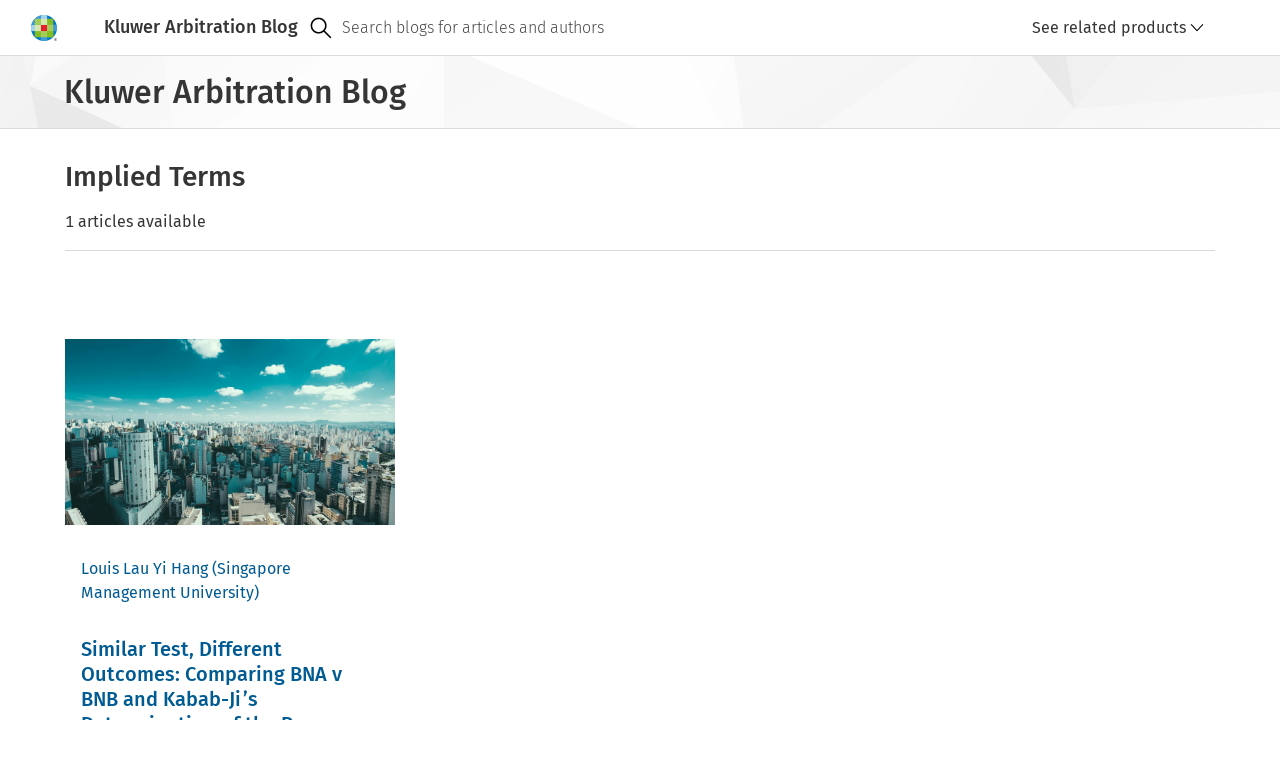

--- FILE ---
content_type: text/html; charset=UTF-8
request_url: https://legalblogs.wolterskluwer.com/arbitration-blog/category/implied-terms/
body_size: 6044
content:
<!DOCTYPE html>
<html lang="en" dir="ltr" prefix="og: https://ogp.me/ns#">
  <head>
    <meta charset="utf-8" />
<link rel="canonical" href="https://legalblogs.wolterskluwer.com/arbitration-blog/category/implied-terms/" />
<meta property="og:site_name" content="Kluwer Arbitration Blog" />
<meta property="og:type" content="Categories" />
<meta property="og:url" content="https://legalblogs.wolterskluwer.com/arbitration-blog/category/implied-terms/" />
<meta property="og:title" content="Implied Terms" />
<meta property="og:image:type" content="image/webp" />
<meta property="og:image:width" content="800" />
<meta property="og:image:height" content="600" />
<meta name="Generator" content="Drupal 11 (https://www.drupal.org)" />
<meta name="MobileOptimized" content="width" />
<meta name="HandheldFriendly" content="true" />
<meta name="viewport" content="width=device-width, initial-scale=1.0" />
<link rel="icon" href="/arbitration-blog/themes/custom/kli_blogs_theme/favicon.ico" type="image/vnd.microsoft.icon" />

    <title>Implied Terms | Categories | Kluwer Arbitration Blog</title>
    <link rel="stylesheet" media="all" href="/arbitration-blog/uploads/sites/48/css/css_y_k4gbEHUI-uQI8O2Bp27zbG1WaXl1aSCMaY6P3cKxE.css?delta=0&amp;language=en&amp;theme=kli_blogs_theme&amp;include=eJw1yVkKwCAMRdENiS5JHB5WjI2Y2GH3hdL-XDjcxBMuzzUC2bCUE_dBUBhcSnVv__toGlUfiYt43dDhCnEMZOQWRXcxCMxRcYp7azvnRXgA7MMnqg" />
<link rel="stylesheet" media="all" href="https://cdn.wolterskluwer.io/wk/components-v3-react16/0.0.129/theme-PDS-v3.bundle.css" />
<link rel="stylesheet" media="all" href="https://cdn.wolterskluwer.io/wk/components-v3-react16/0.0.129/all.bundle.css" />
<link rel="stylesheet" media="all" href="https://cdn.wolterskluwer.io/wk/components-react16/2.20.0/forms.css" />
<link rel="stylesheet" media="all" href="https://cdn.wolterskluwer.io/wk/components-react16/2.20.0/wk-footer.css" />
<link rel="stylesheet" media="all" href="https://cdn.wolterskluwer.io/wk/components-react16/2.20.0/breadcrumb.css" />
<link rel="stylesheet" media="all" href="https://cdn.wolterskluwer.io/wk/components-react16/2.20.0/banner.css" />
<link rel="stylesheet" media="all" href="https://cdn.wolterskluwer.io/wk/components-react16/2.20.0/search-suggestions.css" />
<link rel="stylesheet" media="all" href="https://cdn.wolterskluwer.io/wk/components-react16/2.20.0/search-suggestion.css" />
<link rel="stylesheet" media="all" href="https://cdn.wolterskluwer.io/wk/components-react16/2.20.0/search-suggestion-category.css" />
<link rel="stylesheet" media="all" href="https://cdn.wolterskluwer.io/wk/components-react16/2.20.0/action-bar.css" />
<link rel="stylesheet" media="all" href="https://cdn.wolterskluwer.io/wk/components-react16/2.20.0/wk-switch.css" />
<link rel="stylesheet" media="all" href="https://cdn.wolterskluwer.io/wk/components-react16/2.20.0/splitpane.css" />
<link rel="stylesheet" media="all" href="https://cdn.wolterskluwer.io/wk/components-react16/2.20.0/card.css" />
<link rel="stylesheet" media="all" href="https://cdn.wolterskluwer.io/wk/components-react16/2.20.0/tag.css" />
<link rel="stylesheet" media="all" href="/arbitration-blog/uploads/sites/48/css/css_Oeyaw-tU6oBzoqBrLlXrbHn0KLCARb0Ig4s2ruWTGhA.css?delta=15&amp;language=en&amp;theme=kli_blogs_theme&amp;include=eJw1yVkKwCAMRdENiS5JHB5WjI2Y2GH3hdL-XDjcxBMuzzUC2bCUE_dBUBhcSnVv__toGlUfiYt43dDhCnEMZOQWRXcxCMxRcYp7azvnRXgA7MMnqg" />
<link rel="stylesheet" media="print" href="/arbitration-blog/uploads/sites/48/css/css_w3dp1MI0h1lu_ThcoxXAfjQQf3XuaoNgQr9EUMfodHE.css?delta=16&amp;language=en&amp;theme=kli_blogs_theme&amp;include=eJw1yVkKwCAMRdENiS5JHB5WjI2Y2GH3hdL-XDjcxBMuzzUC2bCUE_dBUBhcSnVv__toGlUfiYt43dDhCnEMZOQWRXcxCMxRcYp7azvnRXgA7MMnqg" />
<link rel="stylesheet" media="all" href="/arbitration-blog/uploads/sites/48/css/css__7krgfX34p8KA_eufU25WRHHw_pcMF5WdQk_VSgf7a0.css?delta=17&amp;language=en&amp;theme=kli_blogs_theme&amp;include=eJw1yVkKwCAMRdENiS5JHB5WjI2Y2GH3hdL-XDjcxBMuzzUC2bCUE_dBUBhcSnVv__toGlUfiYt43dDhCnEMZOQWRXcxCMxRcYp7azvnRXgA7MMnqg" />

    <script type="application/json" data-drupal-selector="drupal-settings-json">{"path":{"baseUrl":"\/arbitration-blog\/","pathPrefix":"","currentPath":"taxonomy\/term\/3621","currentPathIsAdmin":false,"isFront":false,"currentLanguage":"en"},"pluralDelimiter":"\u0003","suppressDeprecationErrors":true,"gtag":{"tagId":"","consentMode":false,"otherIds":[],"events":[],"additionalConfigInfo":[]},"ajaxPageState":{"libraries":"eJxlyEEOwjAMBdELRfGRIqf9ckMdXNVOW24PghWwGekNrtB2X2nex8aa8WESM1GUYCF55deZb3x9z55WbaWqiZdY0EGiVln_toP3aSk8wibrmyKQ_OGBTpUd6Wg4nd7N3eaheAKQG0AB","theme":"kli_blogs_theme","theme_token":null},"ajaxTrustedUrl":[],"gtm":{"tagId":null,"settings":{"data_layer":"dataLayer","include_classes":false,"allowlist_classes":"","blocklist_classes":"","include_environment":false,"environment_id":"","environment_token":""},"tagIds":["GTM-N262K372"]},"data":{"extlink":{"extTarget":true,"extTargetAppendNewWindowLabel":"(opens in a new window)","extTargetNoOverride":false,"extNofollow":false,"extTitleNoOverride":false,"extNoreferrer":true,"extFollowNoOverride":false,"extClass":"0","extLabel":"(link is external)","extImgClass":false,"extSubdomains":false,"extExclude":"","extInclude":"","extCssExclude":"","extCssInclude":"","extCssExplicit":"","extAlert":false,"extAlertText":"This link will take you to an external web site. We are not responsible for their content.","extHideIcons":false,"mailtoClass":"0","telClass":"0","mailtoLabel":"(link sends email)","telLabel":"(link is a phone number)","extUseFontAwesome":false,"extIconPlacement":"append","extPreventOrphan":false,"extFaLinkClasses":"fa fa-external-link","extFaMailtoClasses":"fa fa-envelope-o","extAdditionalLinkClasses":"","extAdditionalMailtoClasses":"","extAdditionalTelClasses":"","extFaTelClasses":"fa fa-phone","whitelistedDomains":[],"extExcludeNoreferrer":""}},"csp":{"nonce":"KSxT14SkdlogZQtO_QNaDQ"},"user":{"uid":0,"permissionsHash":"f20cff6a32a540d349c67d8c94de945a27c9a29528d4bcc08bf97120c5a2e761"}}</script>
<script src="/arbitration-blog/uploads/sites/48/js/js_7ynBNMtCg9dUvYTmn-4mXy1Gy_t92XXpKs2X9jvaN_g.js?scope=header&amp;delta=0&amp;language=en&amp;theme=kli_blogs_theme&amp;include=eJxlyNEKgCAMQNEfEv2kMWtMczbRCX5-QU_Vy4VzaZnks4S9z4bi6aFjVRYCQw5852uPB673rK5IhijKAyxRpcCiEeW3B2HfEuA03bQ2IaMLhsoz-w"></script>
<script src="/arbitration-blog/modules/contrib/google_tag/js/gtag.js?t8wwy7"></script>
<script src="/arbitration-blog/modules/contrib/google_tag/js/gtm.js?t8wwy7"></script>

  </head>
  <body cg3-theme="PDS-v3">
    <noscript><iframe src="https://www.googletagmanager.com/ns.html?id=GTM-N262K372"
                  height="0" width="0" style="display:none;visibility:hidden"></iframe></noscript>

      <div class="dialog-off-canvas-main-canvas" data-off-canvas-main-canvas>
    
<header data-e2e="cg-banner" class="cg-banner">
	<div class="cg-banner-container ">
    <div class="cg-banner-content">
      <div class="cg-banner-left-content">
        <div class="cg-banner-brand-suite">
          <a href="https://legalblogs.wolterskluwer.com/arbitration-blog/">
            <picture class="cg-banner-brand-logo hide-on-mobile">
              <img src="https://cdn.wolterskluwer.io/wk/jumpstart-v3-assets/0.x.x/logo/wheel-medium.svg"
                   width="26" height="26" alt="Wolters Kluwer Logo">
            </picture>
            <picture class="cg-banner-brand-logo cg3-section-for-mobile-only">
              <img src="https://cdn.wolterskluwer.io/wk/jumpstart-v3-assets/0.x.x/logo/wheel-small.svg"
                   width="24" height="24" alt="Wolters Kluwer Logo">
            </picture>
          </a>
          <span data-e2e="cg-banner-brand-inline" aria-hidden="true" class="cg-banner-brand-inline">
            <span class="cg-banner-brand-parent">Kluwer Arbitration Blog</span>
          </span>
        </div>
      </div>
              <div data-e2e="cg-banner-search-container" class="cg-banner-search-container ">
  <div class="cg-banner-search-placeholder">
    <div class="cg-banner-search">
      <div data-e2e="cg-banner-search-mobile" class="cg-banner-search-mobile">
        <div slot="bannerSearchMobile">
          <div data-e2e="cg-button-field-icon"
               class="cg-button-field cg-button-field-icon cg-button-field-icon-large ">
            <button type="button" id="searchMobile" onclick="openSearchSuggestion()">
							<span class="cg-icon">
									<img
                    src="https://cdn.wolterskluwer.io/wk/jumpstart-v3-assets/0.x.x/icons/functional/open/application/search.svg"
                    alt="search" width="24" height="24" focusable="false">
							</span>
            </button>
          </div>
          <div data-e2e="cg-sr-only" class="cg-sr-only">Open search</div>
          <div data-e2e="cg-search-suggestions-dropdown" class="cg-search-suggestions-dropdown">
            <div data-e2e="cg-fullscreen" class="cg-fullscreen cg-fullscreen-mobile-open ">
              <div data-e2e="cg-menu-wrapper" class="cg-search-suggestions-dropdown-menu-wrapper">
                <div data-e2e="cg-search-suggestions-dropdown-menu-area"
                     class="cg-search-suggestions-dropdown-menu-area">
                  <div data-e2e="cg-field" data-field-inlay-items="2"
                       class="cg-field-extra-large cg-field cg-search-field_cg_unique">
                    <div data-e2e="cg-field-body" class="cg-field-body  cg-search-field">
                      <div data-e2e="cg-input-field-container" class="cg-input-field-container ">
                        <input type="search" id="custom-search-form-input-mobile" aria-labelledby="sr-label-id-001"
                               placeholder="Search blogs for articles and authors" slot="searchSuggestionsInput" value=""
                               aria-autocomplete="list" aria-controls="suggestion-category-1" aria-expanded="true"
                               autocomplete="off" role="combobox">
                        <div data-e2e="cg-field-inlay" class="cg-field-inlay">
                          <div data-e2e="cg-button-field-icon" class="cg-button-field cg-button-field-icon ">
                            <button type="button" data-e2e="cg-search-button" class="cg-field-button" id="search-button-mobile">
															<span class="cg-icon">
																	<img
                                    src="https://cdn.wolterskluwer.io/wk/jumpstart-v3-assets/0.x.x/icons/functional/open/application/search.svg"
                                    alt="search" width="24" height="24" focusable="false">
															</span>
                            </button>
                          </div>
                          <div class="cg-close-button-divider"></div>
                          <div data-e2e="cg-button-field-icon" class="cg-button-field cg-button-field-icon ">
                            <button type="button" data-e2e="cg-close-button" class="cg-field-button cg-close"
                                    onclick="closeSearchSuggestion()">
															<span class="cg-icon">
																	<img
                                    src="https://cdn.wolterskluwer.io/wk/jumpstart-v3-assets/0.x.x/icons/functional/open/application/close.svg"
                                    alt="close" width="16" height="16" focusable="false">
															</span>
                            </button>
                          </div>
                        </div>
                      </div>
                    </div>
                  </div>
                  <div data-e2e="cg-search-suggestions-dropdown-menu" class="cg-search-suggestions-dropdown-menu">
                    <section aria-labelledby="suggestion-category-1-title" data-e2e="cg-search-suggestion-category"
                             class="cg-search-suggestion-category ">
                      <div id="suggestion-category-1-title" class="cg-search-suggestion-category-title">
                        <span slot="categoryTitle">Search suggestion</span>
                      </div>
                    </section>
                  </div>
                </div>
              </div>
            </div>
          </div>
        </div>
      </div>
      <form action="https://legalblogs.wolterskluwer.com/arbitration-blog/search/" method="get" role="search" data-e2e="cg-banner-search">
      <div data-e2e="cg-banner-search-default" class="cg-banner-search-default">
        <div data-e2e="cg-field" data-field-inlay-items="1" class="cg-field-secondary cg-field">
          <div data-e2e="cg-field-body" class="cg-field-body cg-search-field">
            <div data-e2e="cg-input-field-container" class="cg-input-field-container">
              <div class="cg-field-inlay-left">
                <div class="cg-button-field cg-button-field-icon cg-button-field-icon-large">
                  <button type="submit" class="cg-field-button">
                <span class="cg-icon">
                  <img
                    src="https://cdn.wolterskluwer.io/wk/jumpstart-v3-assets/0.x.x/icons/functional/open/application/search.svg"
                    alt="search" width="24" height="24" focusable="false">
                </span>
                  </button>
                </div>
              </div>
              <input type="search" id="custom-search-form-input" name="query"
                     placeholder="Search blogs for articles and authors" value="" autocomplete="off">
            </div>
          </div>
        </div>
      </div>
      </form>
      <div data-e2e="cg-suggestion-box-desktop" class="cg-suggestion-box-desktop hide-on-mobile-and-tablet">
        <div>
          <div data-e2e="cg-sr-only" class="cg-sr-only">Open suggestion box</div>
          <div data-e2e="cg-search-suggestions-dropdown" class="cg-search-suggestions-dropdown">
            <div data-e2e="cg-fullscreen" class="cg-fullscreen cg-fullscreen-mobile-open ">
              <!-- Add "cg-is-open" class to class="cg-search-suggestions-dropdown-menu-wrapper" to open suggestion box -->
              <div data-e2e="cg-menu-wrapper" class="cg-search-suggestions-dropdown-menu-wrapper" id="suggestions-dropdown-desktop">
                <div data-e2e="cg-search-suggestions-dropdown-menu-area"
                     class="cg-search-suggestions-dropdown-menu-area">
                  <div data-e2e="cg-search-suggestions-dropdown-menu" class="cg-search-suggestions-dropdown-menu">
                    <section aria-labelledby="suggestion-category-1-title" data-e2e="cg-search-suggestion-category"
                             class="cg-search-suggestion-category ">
                      <div id="suggestion-category-1-title" class="cg-search-suggestion-category-title">
                        <span slot="categoryTitle">Search suggestion</span>
                      </div>
                    </section>
                  </div>
                </div>
              </div>
            </div>
          </div>
        </div>
      </div>
    </div>
  </div>
</div>
          </div>

    <div data-e2e="cg-banner-right-content" class="cg-banner-right-content">
      <div class="cg-button-field cg-button-field-icon cg-button-field-icon-large cg-more-info-button-mobile">
        <button class="cg-field-button" onclick="openFullscreen()">
			<span class="cg-icon">
					<img src="https://cdn.wolterskluwer.io/wk/jumpstart-v3-assets/0.x.x/icons/functional/filled/application/more.svg"
               width="24" height="24" alt="dots-menu" focusable="false">
			</span>
        </button>
      </div>
      <div class="cg-banner-action-bar-item">
        <div class="cg-dropdown-close-area">
          <div data-e2e="cg-button-field-icon-close" class="cg-button-field cg-button-field-icon cg-button-field-close">
            <button type="button" onclick="closeFullscreen()">
					<span class="cg-icon">
							<img src="https://cdn.wolterskluwer.io/wk/jumpstart-v3-assets/0.x.x/icons/functional/open/application/close.svg"
                   width="16" height="16" alt="close button">
					</span>
            </button>
          </div>
        </div>
        
        <div class="cg-custom-button cg-toggle-button">
	<a id="cg3-dropdown-selector" aria-haspopup="true" aria-expanded="false" onclick="toggleDropdown()">
		<div class="cg-log-in-btn">
			<span class="cg-icon cg-log-in-icon-button">
					<img src="https://cdn.wolterskluwer.io/wk/jumpstart-v3-assets/0.x.x/icons/functional/open/application/login.svg"
						alt="log in button" width="16" height="16">
			</span>
			<span>See related products</span>
		</div>
		<span class="cg-icon">
				<img src="https://cdn.wolterskluwer.io/wk/jumpstart-v3-assets/0.x.x/icons/functional/open/arrow/chevron-down.svg"
					alt="arrow down" width="16" height="16">
		</span>
	</a>
	<div class="cg3-dropdown hidden">
		<div flow-id="dropdown-area" class="cg3-dropdown-area">
			<div class="cg3-dropdown-content-area">
				<ul flow-id="dropdown-list" class="cg3-dropdown-list " aria-labelledby="b">
											<li flow-id="dropdown-list-item" class="cg3-dropdown-list-item">
              <a href="https://www.wolterskluwer.com/en/solutions/kluwerlawinternational/authors" class="no-decoration">
                <div flow-id="dropdown-item-field" class="cg3-dropdown-item-field">
                  <button type="button" class="dropdown-button">Authors</button>
                </div>
              </a>
						</li>
											<li flow-id="dropdown-list-item" class="cg3-dropdown-list-item">
              <a href="https://law-store.wolterskluwer.com/s/category/international/0ZG4R000000GmurWAC" class="no-decoration">
                <div flow-id="dropdown-item-field" class="cg3-dropdown-item-field">
                  <button type="button" class="dropdown-button">Estore</button>
                </div>
              </a>
						</li>
											<li flow-id="dropdown-list-item" class="cg3-dropdown-list-item">
              <a href="http://www.kluwerarbitration.com/" class="no-decoration">
                <div flow-id="dropdown-item-field" class="cg3-dropdown-item-field">
                  <button type="button" class="dropdown-button">Kluwer Arbitration</button>
                </div>
              </a>
						</li>
											<li flow-id="dropdown-list-item" class="cg3-dropdown-list-item">
              <a href="http://www.kluwerlaw.com/" class="no-decoration">
                <div flow-id="dropdown-item-field" class="cg3-dropdown-item-field">
                  <button type="button" class="dropdown-button">Kluwer Law International</button>
                </div>
              </a>
						</li>
									</ul>
			</div>
		</div>
	</div>
</div>

      </div>
    </div>
  </div>
</header>
  <div class="breadcrumb-story1 cg-breadcrumb-master-container-img">
  <div class="cg3-typography">
    <div class="cg3-breadcrumb-title">Kluwer Arbitration Blog</div>
  </div>
</div>


<main>
      <div class="cg3-page-container-large cg3-typography">
  <div data-drupal-messages-fallback class="hidden"></div><h1 class="cg3-page-title search-results-heading">Implied Terms</h1>

<p>1 articles available</p>
<div class="cg3-search-suggestions-separator"></div>
  <div class="cg-card-container-cstm no-skeleton">
      <div class="cg-card-cstm-medium">
      <div data-e2e="cg-card" class="cg-card cg-card-has-not-favorite no-border">
  <div data-e2e="cg-card-content" class="cg-card-content">
    <div data-e2e="cg-card-header-image" class="cg-card-header-image">
      <a href="https://legalblogs.wolterskluwer.com/arbitration-blog/similar-test-different-outcomes-comparing-bna-v-bnb-and-kabab-jis-determination-of-the-proper-law-of-an-arbitration-agreement/">
        <img src="https://legalblogs.wolterskluwer.com/arbitration-blog/themes/custom/kli_blogs_theme/images/search-result-placeholder-16-9.jpg" alt="search-result-placeholder-16-9.jpg" width="1872" height="1053">
      </a>
    </div>
    <div data-e2e="cg-card-tile" class="cg-card-tile">
      <div data-e2e="cg-authors" class="cg3-authors-cstm">
                                            <a href="https://legalblogs.wolterskluwer.com/arbitration-blog/author/louis-lau-yi-hang/">Louis Lau Yi Hang</a>                <a href="" target="_blank">(Singapore Management University)</a>                      </div>
      <div data-e2e="cg-card-tile-title" class="cg-card-tile-title">
        <a href="https://legalblogs.wolterskluwer.com/arbitration-blog/similar-test-different-outcomes-comparing-bna-v-bnb-and-kabab-jis-determination-of-the-proper-law-of-an-arbitration-agreement/">
          <div class="cg3-section-title cg3-card-title-cstm">Similar Test, Different Outcomes: Comparing BNA v BNB and Kabab-Ji’s Determination of the Proper Law of an Arbitration Agreement</div>
        </a>
      </div>
      <div class="cg3-article-date-cstm">April 24, 2020</div>
    </div>
    <div data-e2e="cg-card-body" class="cg-card-body hide-on-mobile"><p>The significance of an arbitration agreement’s proper law cannot be understated, given its importance vis-à-vis the arbitration agreement’s validity and consequent implications on the tribunal’s…</p>
    </div>
    <footer data-e2e="cg-card-footer" role="toolbar" class="cg-card-footer">
      <nav data-e2e="cg-button-group" class="cg-button-group ">
        <ul class="cg-button-group-items cg-is-left-aligned">
          <li class="cg-button-group-item">
            <div class="cg-more-info-btn-cstm">
              <span class="cg3-icon hide-on-mobile">
                <a href="https://legalblogs.wolterskluwer.com/arbitration-blog/similar-test-different-outcomes-comparing-bna-v-bnb-and-kabab-jis-determination-of-the-proper-law-of-an-arbitration-agreement/">Read more
                  <svg xmlns="http://www.w3.org/2000/svg" xmlns:xlink="http://www.w3.org/1999/xlink" version="1.1" id="Layer_1" x="0px" y="0px" viewBox="0 0 24 24" xml:space="preserve">
                    <path d="M0.8,11.2h19.4l-6.9-6.9l1.1-1.1l8.8,8.8l-8.8,8.8l-1.1-1.1l6.9-6.9H0.8V11.2z"></path>
                  </svg>
                </a>
              </span>
            </div>
          </li>
        </ul>
      </nav>
    </footer>
  </div>
</div>

    </div>
  </div>

<div class="cg-card-container-cstm container-skeleton" style="display: none">
      <div class="cg-card-cstm-medium">
      <div data-e2e="cg-card" class="cg-card cg-card-has-not-favorite no-border">
        <div data-e2e="cg-card-content" class="cg-card-content">
          <div class="skeleton skeleton-img"></div>
          <div class="skeleton skeleton-line"></div>
          <div class="skeleton skeleton-line"></div>
          <div class="skeleton skeleton-line"></div>
          <div class="skeleton skeleton-line"></div>
          <div class="skeleton skeleton-line"></div>
          <div class="skeleton skeleton-line"></div>
          <div class="skeleton skeleton-line"></div>
          <div class="skeleton skeleton-line"></div>
          <div class="skeleton skeleton-line"></div>
          <div class="skeleton skeleton-line"></div>
          <div class="skeleton skeleton-line"></div>
          <div class="skeleton skeleton-line"></div>
        </div>
      </div>
    </div>
      <div class="cg-card-cstm-medium">
      <div data-e2e="cg-card" class="cg-card cg-card-has-not-favorite no-border">
        <div data-e2e="cg-card-content" class="cg-card-content">
          <div class="skeleton skeleton-img"></div>
          <div class="skeleton skeleton-line"></div>
          <div class="skeleton skeleton-line"></div>
          <div class="skeleton skeleton-line"></div>
          <div class="skeleton skeleton-line"></div>
          <div class="skeleton skeleton-line"></div>
          <div class="skeleton skeleton-line"></div>
          <div class="skeleton skeleton-line"></div>
          <div class="skeleton skeleton-line"></div>
          <div class="skeleton skeleton-line"></div>
          <div class="skeleton skeleton-line"></div>
          <div class="skeleton skeleton-line"></div>
          <div class="skeleton skeleton-line"></div>
        </div>
      </div>
    </div>
      <div class="cg-card-cstm-medium">
      <div data-e2e="cg-card" class="cg-card cg-card-has-not-favorite no-border">
        <div data-e2e="cg-card-content" class="cg-card-content">
          <div class="skeleton skeleton-img"></div>
          <div class="skeleton skeleton-line"></div>
          <div class="skeleton skeleton-line"></div>
          <div class="skeleton skeleton-line"></div>
          <div class="skeleton skeleton-line"></div>
          <div class="skeleton skeleton-line"></div>
          <div class="skeleton skeleton-line"></div>
          <div class="skeleton skeleton-line"></div>
          <div class="skeleton skeleton-line"></div>
          <div class="skeleton skeleton-line"></div>
          <div class="skeleton skeleton-line"></div>
          <div class="skeleton skeleton-line"></div>
          <div class="skeleton skeleton-line"></div>
        </div>
      </div>
    </div>
      <div class="cg-card-cstm-medium">
      <div data-e2e="cg-card" class="cg-card cg-card-has-not-favorite no-border">
        <div data-e2e="cg-card-content" class="cg-card-content">
          <div class="skeleton skeleton-img"></div>
          <div class="skeleton skeleton-line"></div>
          <div class="skeleton skeleton-line"></div>
          <div class="skeleton skeleton-line"></div>
          <div class="skeleton skeleton-line"></div>
          <div class="skeleton skeleton-line"></div>
          <div class="skeleton skeleton-line"></div>
          <div class="skeleton skeleton-line"></div>
          <div class="skeleton skeleton-line"></div>
          <div class="skeleton skeleton-line"></div>
          <div class="skeleton skeleton-line"></div>
          <div class="skeleton skeleton-line"></div>
          <div class="skeleton skeleton-line"></div>
        </div>
      </div>
    </div>
      <div class="cg-card-cstm-medium">
      <div data-e2e="cg-card" class="cg-card cg-card-has-not-favorite no-border">
        <div data-e2e="cg-card-content" class="cg-card-content">
          <div class="skeleton skeleton-img"></div>
          <div class="skeleton skeleton-line"></div>
          <div class="skeleton skeleton-line"></div>
          <div class="skeleton skeleton-line"></div>
          <div class="skeleton skeleton-line"></div>
          <div class="skeleton skeleton-line"></div>
          <div class="skeleton skeleton-line"></div>
          <div class="skeleton skeleton-line"></div>
          <div class="skeleton skeleton-line"></div>
          <div class="skeleton skeleton-line"></div>
          <div class="skeleton skeleton-line"></div>
          <div class="skeleton skeleton-line"></div>
          <div class="skeleton skeleton-line"></div>
        </div>
      </div>
    </div>
      <div class="cg-card-cstm-medium">
      <div data-e2e="cg-card" class="cg-card cg-card-has-not-favorite no-border">
        <div data-e2e="cg-card-content" class="cg-card-content">
          <div class="skeleton skeleton-img"></div>
          <div class="skeleton skeleton-line"></div>
          <div class="skeleton skeleton-line"></div>
          <div class="skeleton skeleton-line"></div>
          <div class="skeleton skeleton-line"></div>
          <div class="skeleton skeleton-line"></div>
          <div class="skeleton skeleton-line"></div>
          <div class="skeleton skeleton-line"></div>
          <div class="skeleton skeleton-line"></div>
          <div class="skeleton skeleton-line"></div>
          <div class="skeleton skeleton-line"></div>
          <div class="skeleton skeleton-line"></div>
          <div class="skeleton skeleton-line"></div>
        </div>
      </div>
    </div>
      <div class="cg-card-cstm-medium">
      <div data-e2e="cg-card" class="cg-card cg-card-has-not-favorite no-border">
        <div data-e2e="cg-card-content" class="cg-card-content">
          <div class="skeleton skeleton-img"></div>
          <div class="skeleton skeleton-line"></div>
          <div class="skeleton skeleton-line"></div>
          <div class="skeleton skeleton-line"></div>
          <div class="skeleton skeleton-line"></div>
          <div class="skeleton skeleton-line"></div>
          <div class="skeleton skeleton-line"></div>
          <div class="skeleton skeleton-line"></div>
          <div class="skeleton skeleton-line"></div>
          <div class="skeleton skeleton-line"></div>
          <div class="skeleton skeleton-line"></div>
          <div class="skeleton skeleton-line"></div>
          <div class="skeleton skeleton-line"></div>
        </div>
      </div>
    </div>
      <div class="cg-card-cstm-medium">
      <div data-e2e="cg-card" class="cg-card cg-card-has-not-favorite no-border">
        <div data-e2e="cg-card-content" class="cg-card-content">
          <div class="skeleton skeleton-img"></div>
          <div class="skeleton skeleton-line"></div>
          <div class="skeleton skeleton-line"></div>
          <div class="skeleton skeleton-line"></div>
          <div class="skeleton skeleton-line"></div>
          <div class="skeleton skeleton-line"></div>
          <div class="skeleton skeleton-line"></div>
          <div class="skeleton skeleton-line"></div>
          <div class="skeleton skeleton-line"></div>
          <div class="skeleton skeleton-line"></div>
          <div class="skeleton skeleton-line"></div>
          <div class="skeleton skeleton-line"></div>
          <div class="skeleton skeleton-line"></div>
        </div>
      </div>
    </div>
      <div class="cg-card-cstm-medium">
      <div data-e2e="cg-card" class="cg-card cg-card-has-not-favorite no-border">
        <div data-e2e="cg-card-content" class="cg-card-content">
          <div class="skeleton skeleton-img"></div>
          <div class="skeleton skeleton-line"></div>
          <div class="skeleton skeleton-line"></div>
          <div class="skeleton skeleton-line"></div>
          <div class="skeleton skeleton-line"></div>
          <div class="skeleton skeleton-line"></div>
          <div class="skeleton skeleton-line"></div>
          <div class="skeleton skeleton-line"></div>
          <div class="skeleton skeleton-line"></div>
          <div class="skeleton skeleton-line"></div>
          <div class="skeleton skeleton-line"></div>
          <div class="skeleton skeleton-line"></div>
          <div class="skeleton skeleton-line"></div>
        </div>
      </div>
    </div>
  </div>






</div>
    <div id="scrollToTopButton" class="cg-button-field cg-button-field-icon">
	<button type="button" onclick="scrollOnTop()">
		<span class="cg3-icon">
			<svg xmlns="http://www.w3.org/2000/svg" xmlns:xlink="http://www.w3.org/1999/xlink" version="1.1"
						id="Layer_1" x="0px" y="0px" viewBox="0 0 24 24" xml:space="preserve">
					<path d="M20.8,9.6L12,0.8L3.2,9.6l1.1,1.1l6.9-6.9v19.3h1.6V3.9l6.9,6.9L20.8,9.6z" />
			</svg>
		</span>
	</button>
</div></main>

<footer data-e2e="cg-footer" class="cg-footer">
      
  <div data-e2e="cg-footer-container" class="cg-footer-container">
    <div class="cg-footer-container-body cg-footer-container-research cg-footer-container-row ">
      <ul data-e2e="cg-footer-navigation" class="cg-footer-navigation cg-footer-navigation-info-l cg-footer-navigation-row ">
                  <li data-e2e="cg-footer-item" class="cg-footer-item">
            <a data-e2e="cg-footer-navigation-link" href="https://staging.legalblogs.wolterskluwer.com/arbitration-blog/about-us/" rel="noopener noreferrer" target="_blank">About Kluwer Arbitration Blog</a>
          </li>
                  <li data-e2e="cg-footer-item" class="cg-footer-item">
            <a data-e2e="cg-footer-navigation-link" href="https://staging.legalblogs.wolterskluwer.com/arbitration-blog/contact-us/" rel="noopener noreferrer" target="_blank">Contact Us</a>
          </li>
              </ul>
      <div class="cg-footer-right-content">
        <ul data-e2e="cg-footer-social-list" class="cg-footer-social-list cg-footer-item-social cg-footer-social-list-row ">
                      <li data-e2e="cg-social-item" class="cg-social-item">
              <a href="https://www.linkedin.com/showcase/74997992/" rel="noopener noreferrer" target="_blank" class="cg-social-link cg-social-link-research ">
              <span class="cg-icon">
                  <img src="https://upload.wikimedia.org/wikipedia/commons/c/ca/LinkedIn_logo_initials.png" alt="Wolters Kluwer: International Arbitration &amp; Mediation" width="16" height="16">
              </span>
                <div data-e2e="cg-sr-only" class="cg-sr-only">Wolters Kluwer: International Arbitration &amp; Mediation</div>
              </a>
            </li>
                      <li data-e2e="cg-social-item" class="cg-social-item">
              <a href="https://x.com/wolters_kluwer" rel="noopener noreferrer" target="_blank" class="cg-social-link cg-social-link-research ">
              <span class="cg-icon">
                  <img src="https://upload.wikimedia.org/wikipedia/commons/5/53/X_logo_2023_original.svg" alt="Wolters Kluwer on X" width="16" height="16">
              </span>
                <div data-e2e="cg-sr-only" class="cg-sr-only">X</div>
              </a>
            </li>
                      <li data-e2e="cg-social-item" class="cg-social-item">
              <a href="https://www.youtube.com/user/WoltersKluwerComms" rel="noopener noreferrer" target="_blank" class="cg-social-link cg-social-link-research ">
              <span class="cg-icon">
                  <img src="https://encrypted-tbn0.gstatic.com/images?q=tbn:ANd9GcQoiMtJG_PC4lsb3-GZAiTZkUXAm3VlkJC1Ag&amp;s" alt="KLI YouTube" width="16" height="16">
              </span>
                <div data-e2e="cg-sr-only" class="cg-sr-only">YouTube</div>
              </a>
            </li>
                  </ul>
      </div>
    </div>
    <div class="cg-footer-line-separator"></div>
  </div>

  
		
	<div data-e2e="cg-footer-container" class="cg-footer-container">
    <div class="cg-footer-container-body cg-footer-container-research cg-footer-container-row ">
      <ul data-e2e="cg-footer-navigation" class="cg-footer-navigation cg-footer-navigation-info-l cg-footer-navigation-row ">
				        <li data-e2e="cg-footer-item" class="cg-footer-item">
					<a data-e2e="cg-footer-navigation-link" href="/arbitration-blog/editorial-policy-guidelines/" rel="noopener noreferrer" target="_self">Editorial Policy &amp; Guidelines</a>
				</li>
				        <li data-e2e="cg-footer-item" class="cg-footer-item">
					<a data-e2e="cg-footer-navigation-link" href="/arbitration-blog/privacy-policy/" rel="noopener noreferrer" target="_self">Privacy Policy and Use of Cookies</a>
				</li>
				        <li data-e2e="cg-footer-item" class="cg-footer-item">
					<a data-e2e="cg-footer-navigation-link" href="/arbitration-blog/user-agreement-and-disclaimer/" rel="noopener noreferrer" target="_self">User Agreement and Disclaimer</a>
				</li>
				      </ul>
      <div class="cg-footer-right-content">
        <ul data-e2e="cg-footer-social-list" class="cg-footer-social-list cg-footer-item-social cg-footer-social-list-row ">
					          <div class="cg-footer-line-separator"></div>
        </ul>
        <p data-e2e="cg-footer-copyright" class="cg-footer-copyright-wrapper cg-footer-copyright-info cg-footer-copyright-from-m cg-footer-copyright-row ">
          ©2025 Wolters Kluwer N.V. and/or its subsidiaries. All rights reserved.</p>
      </div>
    </div>
  </div>

</footer>




  </div>

    <script src="/arbitration-blog/uploads/sites/48/js/js_vdXKb7eboSZ7DGvDpDSyss7bXq5v4MUReiXvUUMNUQ0.js?scope=footer&amp;delta=0&amp;language=en&amp;theme=kli_blogs_theme&amp;include=eJxlyNEKgCAMQNEfEv2kMWtMczbRCX5-QU_Vy4VzaZnks4S9z4bi6aFjVRYCQw5852uPB673rK5IhijKAyxRpcCiEeW3B2HfEuA03bQ2IaMLhsoz-w"></script>
<script src="https://cdnjs.cloudflare.com/ajax/libs/jspdf/2.4.0/jspdf.umd.min.js"></script>
<script src="https://cdnjs.cloudflare.com/ajax/libs/html2canvas/1.4.1/html2canvas.min.js"></script>
<script src="/arbitration-blog/uploads/sites/48/js/js_PKQZ3_1t2_3fBFH-H3bZwptVaAUQY6r9L288jv8xBIU.js?scope=footer&amp;delta=3&amp;language=en&amp;theme=kli_blogs_theme&amp;include=eJxlyNEKgCAMQNEfEv2kMWtMczbRCX5-QU_Vy4VzaZnks4S9z4bi6aFjVRYCQw5852uPB673rK5IhijKAyxRpcCiEeW3B2HfEuA03bQ2IaMLhsoz-w"></script>

  <script defer src="https://static.cloudflareinsights.com/beacon.min.js/vcd15cbe7772f49c399c6a5babf22c1241717689176015" integrity="sha512-ZpsOmlRQV6y907TI0dKBHq9Md29nnaEIPlkf84rnaERnq6zvWvPUqr2ft8M1aS28oN72PdrCzSjY4U6VaAw1EQ==" data-cf-beacon='{"version":"2024.11.0","token":"bb87cfd4527a4701b60aea9aede3565f","r":1,"server_timing":{"name":{"cfCacheStatus":true,"cfEdge":true,"cfExtPri":true,"cfL4":true,"cfOrigin":true,"cfSpeedBrain":true},"location_startswith":null}}' crossorigin="anonymous"></script>
</body>
</html>


--- FILE ---
content_type: application/javascript
request_url: https://legalblogs.wolterskluwer.com/arbitration-blog/uploads/sites/48/js/js_PKQZ3_1t2_3fBFH-H3bZwptVaAUQY6r9L288jv8xBIU.js?scope=footer&delta=3&language=en&theme=kli_blogs_theme&include=eJxlyNEKgCAMQNEfEv2kMWtMczbRCX5-QU_Vy4VzaZnks4S9z4bi6aFjVRYCQw5852uPB673rK5IhijKAyxRpcCiEeW3B2HfEuA03bQ2IaMLhsoz-w
body_size: 8076
content:
/* @license GPL-2.0-or-later https://www.drupal.org/licensing/faq */
function generatePDF(){const styleSheet=document.createElement('style');styleSheet.media='all';styleSheet.innerHTML=`
    footer,
    .breadcrumb-story1,
    .cg3-notification,
    .cg3-responsive-list,
    .cg-action-bar,
    .cg3-article-comment-container-cstm,
    .cg3-banner-container-cstm,
    .cg3-article-card-info-cstm,
    .cg3-right-panel-cstm,
    .cg-banner-right-content,
    .cg-banner-search-container,
    .cg-banner-search-mobile,
    .cg3-you-may-also-like-cstm,
    #searchMobile,
    #toolbar-administration {
      display: none !important;
    }
    .content {
      width: 100%;
    }
    .cg-banner {
      top: 0;
    }
    .cg-banner .cg-banner-container {
      border-bottom: none;
      padding-top: 16px;
  }
    body {
      font-size: 14pt;
      line-height: 1.5;
      width: 920px !important;
      padding-top: 0 !important;
    }
  `;document.head.appendChild(styleSheet);window.scrollTo(0,0);const element=document.body;html2canvas(element,{scale:3,useCORS:true,allowTaint:false,logging:false,width:920}).then((canvas)=>{const {jsPDF}=window.jspdf;const pdf=new jsPDF({orientation:'portrait',unit:'px',format:[canvas.width/3,canvas.height/3]});const imgData=canvas.toDataURL('image/jpeg',1.0);pdf.addImage(imgData,'JPEG',0,0,pdf.internal.pageSize.getWidth(),pdf.internal.pageSize.getHeight());pdf.save('KLI-Blog-Article.pdf');document.head.removeChild(styleSheet);}).catch((error)=>{console.error('An error occurred during the PDF generation process: ',error);document.head.removeChild(styleSheet);});};
function toggleSplitpanes(){const container=document.querySelector('.cg-splitpane-aside-container');const label=container.querySelector('.cg-splitpane-aside-header-title');container.classList.toggle('cg-is-open');container.classList.toggle('cg-is-closed');const icon=document.querySelector('.cg-splitpane-activator .cg-icon');if(container.classList.contains('cg-is-open')){label.classList.remove('hidden');icon.innerHTML='<svg xmlns="http://www.w3.org/2000/svg" xmlns:xlink="http://www.w3.org/1999/xlink" version="1.1" id="Layer_1" x="0px" y="0px" viewBox="0 0 24 24" xml:space="preserve"><path d="M12.8,3.6l-1.1-1.2L1.6,12l10.1,9.6l1.1-1.1L3.9,12L12.8,3.6z M22.4,3.6l-1.1-1.2L11.2,12l10.1,9.6l1.1-1.1L13.5,12L22.4,3.6z"></path></svg>';}else{label.classList.add('hidden');icon.innerHTML='<svg xmlns="http://www.w3.org/2000/svg" xmlns:xlink="http://www.w3.org/1999/xlink" version="1.1" id="Layer_1" x="0px" y="0px" viewBox="0 0 24 24" xml:space="preserve"><path d="M12.3,2.4l-1.1,1.2l8.9,8.4l-8.9,8.5l1.2,1.1l10-9.6L12.3,2.4z M2.7,2.4L1.6,3.6l8.9,8.4l-8.9,8.5l1.2,1.1l10-9.6L2.7,2.4z"/></svg>';}}document.addEventListener('DOMContentLoaded',()=>{const asideContainer=document.querySelector('.cg-splitpane-aside-container.cg-placement-aside');const toggleBodyScroll=(isOpen)=>{document.body.classList.toggle('disable-scroll',isOpen);};if(asideContainer)asideContainer.addEventListener('transitionend',()=>{const isOpen=asideContainer.classList.contains('cg-is-open');toggleBodyScroll(isOpen);});});document.querySelectorAll('.cg3-splitpane-filter-head-cstm').forEach((header)=>{header.querySelector('.cg-icon').addEventListener('click',()=>{const content=header.nextElementSibling;const icon=header.querySelector('.cg-icon svg path');if(content?.classList.contains('cg3-splitpane-filter-content-cstm')){content.classList.toggle('hidden');if(content.classList.contains('hidden'))icon.setAttribute('d','M2.4,8.5L12,18.6l9.6-10.1l-1.1-1.1L12,16.3L3.5,7.4L2.4,8.5z');else icon.setAttribute('d','M21.6,15.5L12,5.4L2.4,15.5l1.1,1.1L12,7.7l8.5,8.9L21.6,15.5z');}});});class DatePicker{constructor(obj){const {inputId,calendarId,titleId,daysId,prevBtnId,nextBtnId,inputIconId,clearBtnId}=obj;this.input=document.getElementById(inputId);this.calendar=document.getElementById(calendarId);this.calendarTitle=document.getElementById(titleId);this.calendarDays=document.getElementById(daysId);this.prevBtn=document.getElementById(prevBtnId);this.nextBtn=document.getElementById(nextBtnId);this.inputIcon=document.getElementById(inputIconId);this.clearBtn=document.getElementById(clearBtnId);this.currentDate=new Date();this.currentView="days";this.selectedDate=null;if(this.input&&this.calendar&&this.calendarTitle&&this.calendarDays&&this.prevBtn&&this.nextBtn&&this.inputIcon&&this.clearBtn)this.init();}init(){this.input.addEventListener("click",()=>this.openCalendar());this.prevBtn.addEventListener("click",()=>this.navigate(-1));this.nextBtn.addEventListener("click",()=>this.navigate(1));this.calendarTitle.addEventListener("click",()=>this.toggleView());this.inputIcon.addEventListener("click",()=>this.openCalendar());window.addEventListener("click",(e)=>this.closeCalendar(e));this.calendar.addEventListener("click",(e)=>{e.stopPropagation();});this.input.addEventListener("input",()=>{this.updateSelectedDateManually();DatePicker.validateDates();});if(this.clearBtn)this.clearBtn.addEventListener("click",()=>this.clearDate());this.updateSelectedDateManually();}static validateDates(){const startDatePicker=window.startDatePicker;const endDatePicker=window.endDatePicker;if(!startDatePicker||!endDatePicker){console.error('No global startDatePicker or endDatePicker object instantiated');return;}const {selectedDate:startDate}=startDatePicker;const {selectedDate:endDate}=endDatePicker;const endDateInputContainer=document.querySelector("#end-date-input-container .cg3-date-picker-input-field-body-medium");const endDateError=document.querySelector("#end-date-input-container .cg3-text-field-errors");if(!endDateInputContainer||!endDateError)return;if(startDate&&endDate)if(endDate<startDate){endDateInputContainer.classList.add("cg3-input-error");endDateError.classList.remove("hidden");return false;}endDateInputContainer.classList.remove("cg3-input-error");endDateError.classList.add("hidden");return true;}toggleClearButton(){if(this.input.value.trim()!=="")this.clearBtn.classList.remove("hidden");else this.clearBtn.classList.add("hidden");}clearDate(){this.selectedDate=null;this.input.value="";this.toggleClearButton();this.input.dispatchEvent(new Event('input'));this.input.dispatchEvent(new Event('change'));DatePicker.validateDates();}updateSelectedDateManually(){const dateParts=this.input.value.split("-");if(dateParts.length===3){const day=parseInt(dateParts[0],10);const month=parseInt(dateParts[1],10)-1;const year=parseInt(dateParts[2],10);const newDate=new Date(year,month,day);if(!isNaN(newDate.getTime())){this.selectedDate=newDate;this.currentDate=newDate;}}this.toggleClearButton();}openCalendar(){this.calendar.style.display="block";this.renderCalendar();}closeCalendar(e){if(!e.target.closest(`#${this.calendar.id}`)&&e.target!==this.input&&!e.target.closest(`#${this.inputIcon.id}`))this.calendar.style.display="none";}renderCalendar(){if(this.currentView==="days")this.renderDays();else if(this.currentView==="months")this.renderMonths();else this.renderYears();}renderDays(){this.calendarDays.className="calendar-days";this.calendarDays.innerHTML="";this.currentView="days";const month=this.currentDate.getMonth();const year=this.currentDate.getFullYear();this.calendarTitle.innerText=`${this.getMonthName(month)} ${year}`;const firstDay=new Date(year,month,1).getDay();const lastDate=new Date(year,month+1,0).getDate();["Sun","Mon","Tue","Wed","Thu","Fri","Sat"].forEach((day)=>{const dayHeader=document.createElement("div");dayHeader.innerText=day;dayHeader.classList.add("calendar-day-header");this.calendarDays.appendChild(dayHeader);});for(let i=0;i<firstDay;i++){const emptySlot=document.createElement("div");this.calendarDays.appendChild(emptySlot);}for(let day=1;day<=lastDate;day++){const dayElement=document.createElement("div");dayElement.innerText=day;dayElement.classList.add("calendar-day");if(this.selectedDate&&this.selectedDate.getDate()===day&&this.selectedDate.getMonth()===month&&this.selectedDate.getFullYear()===year)dayElement.classList.add("selected-date");dayElement.addEventListener("click",()=>{this.selectedDate=new Date(year,month,day);this.input.value=`${day.toString().padStart(2,"0")}-${(month+1).toString().padStart(2,"0")}-${year}`;this.calendar.style.display="none";this.renderDays();this.input.dispatchEvent(new Event('input'));if(DatePicker.validateDates())this.input.dispatchEvent(new Event('change'));});this.calendarDays.appendChild(dayElement);}}renderMonths(){this.calendarDays.className='calendar-months';this.calendarDays.innerHTML="";this.currentView="months";this.calendarTitle.innerText=this.currentDate.getFullYear();const months=["Jan","Feb","Mar","Apr","May","Jun","Jul","Aug","Sep","Oct","Nov","Dec"];months.forEach((month,index)=>{const monthElement=document.createElement("div");monthElement.innerText=month;monthElement.classList.add("calendar-month");monthElement.addEventListener("click",()=>{this.currentDate.setMonth(index);this.renderDays();this.toggleClearButton();DatePicker.validateDates();});this.calendarDays.appendChild(monthElement);});}renderYears(){this.calendarDays.className='calendar-years';this.calendarDays.innerHTML="";this.currentView="years";const year=this.currentDate.getFullYear();const startYear=Math.floor(year/10)*10;this.calendarTitle.innerText=`${startYear} - ${startYear+9}`;for(let y=startYear-1;y<=startYear+10;y++){const yearElement=document.createElement("div");yearElement.innerText=y;yearElement.classList.add("calendar-year");yearElement.addEventListener("click",()=>{this.currentDate.setFullYear(y);this.renderMonths();});this.calendarDays.appendChild(yearElement);}}toggleView(){if(this.currentView==="days")this.renderMonths();else{if(this.currentView==="months")this.renderYears();}}navigate(offset){if(this.currentView==="days")this.currentDate.setMonth(this.currentDate.getMonth()+offset);else if(this.currentView==="months")this.currentDate.setFullYear(this.currentDate.getFullYear()+offset);else this.currentDate.setFullYear(this.currentDate.getFullYear()+10*offset);this.renderCalendar();}getMonthName(month){return ["January","February","March","April","May","June","July","August","September","October","November","December"][month];}};
function printPost(){const blogPostSwitch=document.querySelector('input[name="blog-post-switch"]');const commentsSwitch=document.querySelector('input[name="comments-switch"]');const blogPostContent=document.querySelector('.cg3-main-article-section-cstm');const commentsContent=document.querySelector('.cg3-article-comment-container-cstm');const commentsReplyButtons=document.querySelectorAll('.cg-more-info-btn-cstm');const scrollToTopButton=document.querySelector('#scrollToTopButton');if(scrollToTopButton)scrollToTopButton.style.display='none';if(blogPostContent&&!blogPostSwitch.checked)blogPostContent.style.display='none';if(commentsContent&&!commentsSwitch.checked)commentsContent.style.display='none';if(commentsReplyButtons.length>0&&commentsSwitch.checked)commentsReplyButtons.forEach((button)=>{button.style.display='none';});window.scrollTo(0,0);window.print();if(blogPostContent)blogPostContent.style.display='block';if(commentsContent)commentsContent.style.display='block';if(commentsReplyButtons.length>0)commentsReplyButtons.forEach((button)=>{button.style.display='block';});};
function toggleDropdown(){const dropdownActionBar=document.querySelector('.cg3-dropdown');dropdownActionBar.classList.toggle('hidden');}function openFullscreen(){const actionBarItem=document.querySelector('.cg-banner-action-bar-item');actionBarItem.classList.add('cg-fullscreen-mobile-open');}function closeFullscreen(){const actionBarItem=document.querySelector('.cg-banner-action-bar-item');actionBarItem.classList.remove('cg-fullscreen-mobile-open');}function openSearchSuggestion(){const searchSuggestion=document.querySelector('.cg-search-suggestions-dropdown-menu-wrapper');searchSuggestion.classList.add('cg-is-open');}function closeSearchSuggestion(){const searchSuggestion=document.querySelector('.cg-search-suggestions-dropdown-menu-wrapper');searchSuggestion.classList.remove('cg-is-open');}const scrollToTopButton=document.getElementById('scrollToTopButton');window.addEventListener('scroll',()=>{const scrollToTopButton=document.getElementById('scrollToTopButton');if(scrollToTopButton)if(window.scrollY>200)scrollToTopButton.style.display='flex';else scrollToTopButton.style.display='none';});function scrollOnTop(){window.scrollTo({top:0,behavior:'smooth'});}function showNotification(html){const notificationContainer=document.querySelector('.cg3-notification-container');if(!notificationContainer){console.warn('Notification container not found');return;}const temp=document.createElement('div');temp.innerHTML=html.trim();const newNotification=temp.firstElementChild;if(newNotification)notificationContainer.appendChild(newNotification);}function closeNotification(button){const notificationContainer=button.closest('.cg3-notification-container');if(!notificationContainer){console.warn('Notification container not found');return;}const notification=button.closest('.cg3-notification');notificationContainer.removeChild(notification);}function openPrintModal(){const modalPrint=document.querySelector('.cg-action-bar .cg3-modal');modalPrint.classList.remove('hidden');}function closePrintModal(){const modalPrint=document.querySelector('.cg-action-bar .cg3-modal');modalPrint.classList.add('hidden');}function showMoreCards(){const hiddenCards=document.querySelectorAll('.cg-card-cstm-medium.hidden');hiddenCards.forEach((card)=>{card.classList.remove('hidden');});const showMoreButton=document.getElementById('showMoreCardsBtn');showMoreButton.classList.add('hidden');}function openTagContainer(){const tagList=document.querySelector('.cg3-responsive-list');tagList.classList.remove('mobile-hidden');}function closeTagContainer(){const tagList=document.querySelector('.cg3-responsive-list');tagList.classList.add('mobile-hidden');}document.addEventListener('click',closeDropdownOnClickOutside);function closeDropdownOnClickOutside(event){const dropdowns=[{dropdown:document.querySelector('.cg3-dropdown'),button:document.querySelector('#cg3-dropdown-selector')},{dropdown:document.querySelector('.cg3-more-category-btn-cstm .cg3-dropdown-area'),button:document.querySelector('.cg3-more-category-btn-cstm .cg3-pill-text-field')}];dropdowns.forEach(({dropdown,button})=>{if(dropdown&&button&&!dropdown.contains(event.target)&&!button.contains(event.target))dropdown.classList.add('hidden');});}document.addEventListener("DOMContentLoaded",function(){const descriptionContainer=document.getElementById("author-description-container");const description=document.getElementById("author-description");const readMoreBtn=document.getElementById("read-more-btn");if(!descriptionContainer||!description||!readMoreBtn)return;const fullText=description.dataset.fullText;const wordLimit=70;const words=fullText.split(/\s+/);const truncatedText=words.length>wordLimit?words.slice(0,wordLimit).join(" ")+"...":fullText;description.innerHTML=truncatedText;if(words.length>wordLimit)readMoreBtn.classList.remove("hidden");descriptionContainer.classList.remove("hidden");readMoreBtn.addEventListener("click",function(){description.innerHTML=fullText;readMoreBtn.remove();});});;
(function($,Drupal,once){Drupal.behaviors.mailchimpSignup={attach:function(context,settings){once('mailchimp-signup','.cg3-signup-form-cstm',context).forEach(function(el){const $subscribeForm=$(el);const submitButton=$subscribeForm.find('button[type="submit"]');const err=$subscribeForm.find('#email-error');const textInput=$subscribeForm.find('input[type="email"]');const checkInput=(input)=>{if(input.trim()===''){submitButton.prop('disabled',true);err.text('Field should not be empty.');return false;}submitButton.prop('disabled',false);err.text('');return true;};if(textInput.length)textInput.on('input',function(){checkInput($(this).val());});});}};})(jQuery,Drupal,once);;
(($)=>{let cachedScrollbarWidth=null;const {max,abs}=Math;const regexHorizontal=/left|center|right/;const regexVertical=/top|center|bottom/;const regexOffset=/[+-]\d+(\.[\d]+)?%?/;const regexPosition=/^\w+/;const _position=$.fn.position;function getOffsets(offsets,width,height){return [parseFloat(offsets[0])*(typeof offsets[0]==='string'&&offsets[0].endsWith('%')?width/100:1),parseFloat(offsets[1])*(typeof offsets[1]==='string'&&offsets[1].endsWith('%')?height/100:1)];}function parseCss(element,property){return parseInt(window.getComputedStyle(element)[property],10)||0;}function getDimensions(elem){const raw=elem[0];if(raw.nodeType===9)return {width:elem.width(),height:elem.height(),offset:{top:0,left:0}};if(!!raw&&raw===raw.window)return {width:elem.width(),height:elem.height(),offset:{top:elem.scrollTop(),left:elem.scrollLeft()}};if(raw.preventDefault)return {width:0,height:0,offset:{top:raw.pageY,left:raw.pageX}};return {width:elem.outerWidth(),height:elem.outerHeight(),offset:elem.offset()};}const collisions={fit:{left(position,data){const {within}=data;const withinOffset=within.isWindow?within.scrollLeft:within.offset.left;const outerWidth=within.width;const collisionPosLeft=position.left-data.collisionPosition.marginLeft;const overLeft=withinOffset-collisionPosLeft;const overRight=collisionPosLeft+data.collisionWidth-outerWidth-withinOffset;let newOverRight;if(data.collisionWidth>outerWidth)if(overLeft>0&&overRight<=0){newOverRight=position.left+overLeft+data.collisionWidth-outerWidth-withinOffset;position.left+=overLeft-newOverRight;}else if(overRight>0&&overLeft<=0)position.left=withinOffset;else if(overLeft>overRight)position.left=withinOffset+outerWidth-data.collisionWidth;else position.left=withinOffset;else if(overLeft>0)position.left+=overLeft;else if(overRight>0)position.left-=overRight;else position.left=max(position.left-collisionPosLeft,position.left);},top(position,data){const {within}=data;const withinOffset=within.isWindow?within.scrollTop:within.offset.top;const outerHeight=data.within.height;const collisionPosTop=position.top-data.collisionPosition.marginTop;const overTop=withinOffset-collisionPosTop;const overBottom=collisionPosTop+data.collisionHeight-outerHeight-withinOffset;let newOverBottom;if(data.collisionHeight>outerHeight)if(overTop>0&&overBottom<=0){newOverBottom=position.top+overTop+data.collisionHeight-outerHeight-withinOffset;position.top+=overTop-newOverBottom;}else if(overBottom>0&&overTop<=0)position.top=withinOffset;else if(overTop>overBottom)position.top=withinOffset+outerHeight-data.collisionHeight;else position.top=withinOffset;else if(overTop>0)position.top+=overTop;else if(overBottom>0)position.top-=overBottom;else position.top=max(position.top-collisionPosTop,position.top);}},flip:{left(position,data){const {within}=data;const withinOffset=within.offset.left+within.scrollLeft;const outerWidth=within.width;const offsetLeft=within.isWindow?within.scrollLeft:within.offset.left;const collisionPosLeft=position.left-data.collisionPosition.marginLeft;const overLeft=collisionPosLeft-offsetLeft;const overRight=collisionPosLeft+data.collisionWidth-outerWidth-offsetLeft;const myOffset=data.my[0]==='left'?-data.elemWidth:data.my[0]==='right'?data.elemWidth:0;const atOffset=data.at[0]==='left'?data.targetWidth:data.at[0]==='right'?-data.targetWidth:0;const offset=-2*data.offset[0];let newOverRight;let newOverLeft;if(overLeft<0){newOverRight=position.left+myOffset+atOffset+offset+data.collisionWidth-outerWidth-withinOffset;if(newOverRight<0||newOverRight<abs(overLeft))position.left+=myOffset+atOffset+offset;}else{if(overRight>0){newOverLeft=position.left-data.collisionPosition.marginLeft+myOffset+atOffset+offset-offsetLeft;if(newOverLeft>0||abs(newOverLeft)<overRight)position.left+=myOffset+atOffset+offset;}}},top(position,data){const {within}=data;const withinOffset=within.offset.top+within.scrollTop;const outerHeight=within.height;const offsetTop=within.isWindow?within.scrollTop:within.offset.top;const collisionPosTop=position.top-data.collisionPosition.marginTop;const overTop=collisionPosTop-offsetTop;const overBottom=collisionPosTop+data.collisionHeight-outerHeight-offsetTop;const top=data.my[1]==='top';const myOffset=top?-data.elemHeight:data.my[1]==='bottom'?data.elemHeight:0;const atOffset=data.at[1]==='top'?data.targetHeight:data.at[1]==='bottom'?-data.targetHeight:0;const offset=-2*data.offset[1];let newOverTop;let newOverBottom;if(overTop<0){newOverBottom=position.top+myOffset+atOffset+offset+data.collisionHeight-outerHeight-withinOffset;if(newOverBottom<0||newOverBottom<abs(overTop))position.top+=myOffset+atOffset+offset;}else{if(overBottom>0){newOverTop=position.top-data.collisionPosition.marginTop+myOffset+atOffset+offset-offsetTop;if(newOverTop>0||abs(newOverTop)<overBottom)position.top+=myOffset+atOffset+offset;}}}},flipfit:{left(...args){collisions.flip.left.apply(this,args);collisions.fit.left.apply(this,args);},top(...args){collisions.flip.top.apply(this,args);collisions.fit.top.apply(this,args);}}};$.position={scrollbarWidth(){if(cachedScrollbarWidth!==undefined)return cachedScrollbarWidth;const div=$('<div '+"style='display:block;position:absolute;width:50px;height:50px;overflow:hidden;'>"+"<div style='height:100px;width:auto;'></div></div>");const innerDiv=div.children()[0];$('body').append(div);const w1=innerDiv.offsetWidth;div[0].style.overflow='scroll';let w2=innerDiv.offsetWidth;if(w1===w2)w2=div[0].clientWidth;div.remove();cachedScrollbarWidth=w1-w2;return cachedScrollbarWidth;},getScrollInfo(within){const overflowX=within.isWindow||within.isDocument?'':window.getComputedStyle(within.element[0])['overflow-x'];const overflowY=within.isWindow||within.isDocument?'':window.getComputedStyle(within.element[0])['overflow-y'];const hasOverflowX=overflowX==='scroll'||(overflowX==='auto'&&within.width<within.element[0].scrollWidth);const hasOverflowY=overflowY==='scroll'||(overflowY==='auto'&&within.height<within.element[0].scrollHeight);return {width:hasOverflowY?$.position.scrollbarWidth():0,height:hasOverflowX?$.position.scrollbarWidth():0};},getWithinInfo(element){const withinElement=$(element||window);const isWindow=!!withinElement[0]&&withinElement[0]===withinElement[0].window;const isDocument=!!withinElement[0]&&withinElement[0].nodeType===9;const hasOffset=!isWindow&&!isDocument;return {element:withinElement,isWindow,isDocument,offset:hasOffset?$(element).offset():{left:0,top:0},scrollLeft:withinElement.scrollLeft(),scrollTop:withinElement.scrollTop(),width:withinElement.outerWidth(),height:withinElement.outerHeight()};}};$.fn.position=function(options){if(!options||!options.of)return _position.apply(this,arguments);options=$.extend({},options);const within=$.position.getWithinInfo(options.within);const scrollInfo=$.position.getScrollInfo(within);const collision=(options.collision||'flip').split(' ');const offsets={};const target=typeof options.of==='string'?$(document).find(options.of):$(options.of);const dimensions=getDimensions(target);const targetWidth=dimensions.width;const targetHeight=dimensions.height;const targetOffset=dimensions.offset;if(target[0].preventDefault)options.at='left top';const basePosition=$.extend({},targetOffset);$.each(['my','at'],function(){let pos=(options[this]||'').split(' ');if(pos.length===1)pos=regexHorizontal.test(pos[0])?pos.concat(['center']):regexVertical.test(pos[0])?['center'].concat(pos):['center','center'];pos[0]=regexHorizontal.test(pos[0])?pos[0]:'center';pos[1]=regexVertical.test(pos[1])?pos[1]:'center';const horizontalOffset=regexOffset.exec(pos[0]);const verticalOffset=regexOffset.exec(pos[1]);offsets[this]=[horizontalOffset?horizontalOffset[0]:0,verticalOffset?verticalOffset[0]:0];options[this]=[regexPosition.exec(pos[0])[0],regexPosition.exec(pos[1])[0]];});if(collision.length===1)collision[1]=collision[0];if(options.at[0]==='right')basePosition.left+=targetWidth;else{if(options.at[0]==='center')basePosition.left+=targetWidth/2;}if(options.at[1]==='bottom')basePosition.top+=targetHeight;else{if(options.at[1]==='center')basePosition.top+=targetHeight/2;}const atOffset=getOffsets(offsets.at,targetWidth,targetHeight);basePosition.left+=atOffset[0];basePosition.top+=atOffset[1];return this.each(function(){let using;const elem=$(this);const elemWidth=elem.outerWidth();const elemHeight=elem.outerHeight();const marginLeft=parseCss(this,'marginLeft');const marginTop=parseCss(this,'marginTop');const collisionWidth=elemWidth+marginLeft+parseCss(this,'marginRight')+scrollInfo.width;const collisionHeight=elemHeight+marginTop+parseCss(this,'marginBottom')+scrollInfo.height;const position=$.extend({},basePosition);const myOffset=getOffsets(offsets.my,elem.outerWidth(),elem.outerHeight());if(options.my[0]==='right')position.left-=elemWidth;else{if(options.my[0]==='center')position.left-=elemWidth/2;}if(options.my[1]==='bottom')position.top-=elemHeight;else{if(options.my[1]==='center')position.top-=elemHeight/2;}position.left+=myOffset[0];position.top+=myOffset[1];const collisionPosition={marginLeft,marginTop};$.each(['left','top'],function(i,dir){if(collisions[collision[i]])collisions[collision[i]][dir](position,{targetWidth,targetHeight,elemWidth,elemHeight,collisionPosition,collisionWidth,collisionHeight,offset:[atOffset[0]+myOffset[0],atOffset[1]+myOffset[1]],my:options.my,at:options.at,within,elem});});if(options.using)using=function(props){const left=targetOffset.left-position.left;const right=left+targetWidth-elemWidth;const top=targetOffset.top-position.top;const bottom=top+targetHeight-elemHeight;const feedback={target:{element:target,left:targetOffset.left,top:targetOffset.top,width:targetWidth,height:targetHeight},element:{element:elem,left:position.left,top:position.top,width:elemWidth,height:elemHeight},horizontal:right<0?'left':left>0?'right':'center',vertical:bottom<0?'top':top>0?'bottom':'middle'};if(targetWidth<elemWidth&&abs(left+right)<targetWidth)feedback.horizontal='center';if(targetHeight<elemHeight&&abs(top+bottom)<targetHeight)feedback.vertical='middle';if(max(abs(left),abs(right))>max(abs(top),abs(bottom)))feedback.important='horizontal';else feedback.important='vertical';options.using.call(this,props,feedback);};elem.offset($.extend(position,{using}));});};if(!$.hasOwnProperty('ui'))$.ui={};$.ui.position=collisions;})(jQuery);;
(function($,Drupal){Drupal.behaviors.renderAutocomplete={attach:function(context,settings){$.ui.autocomplete.prototype._renderMenu=function(_ul,items){$('#suggestions-dropdown-desktop').addClass('cg-is-open');const ul=$('<ul></ul>',{role:'listbox',id:'suggestion-category-1','aria-labelledby':'suggestion-category-1-title',class:'cg-search-suggestions-list'});$('section[data-e2e="cg-search-suggestion-category"] > ul').remove();items.forEach((item,index)=>{const button=$(`
    <button></button>`).attr({'data-e2e':'cg-search-suggestion-button-main','id':'i-id-'+(index+1),'type':'button','role':'option','tabindex':'-1','aria-describedby':'suggestion-category-1-title','class':'cg-search-suggestion-button-main'}).html(`
      <span class="cg-search-suggestion-left-icon ">
        <span class="cg-icon">
          <svg xmlns="http://www.w3.org/2000/svg"
               xmlns:xlink="http://www.w3.org/1999/xlink"
               version="1.1" id="Layer_1" x="0px"
               y="0px" viewBox="0 0 24 24"
               xml:space="preserve">
            <path
              d="M22.4,21.3l-6.6-6.6c1.1-1.4,1.8-3.1,1.8-5.1c0-4.4-3.6-8-8-8s-8,3.6-8,8s3.6,8,8,8c1.9,0,3.7-0.7,5.1-1.8l6.6,6.6  L22.4,21.3z M9.6,16c-3.5,0-6.4-2.9-6.4-6.4s2.9-6.4,6.4-6.4S16,6.1,16,9.6S13.1,16,9.6,16z"/>
          </svg>
        </span>
      </span>
      <span class="cg-search-suggestion-text">${item.value}</span>
    `);button.on('click',function(){window.location.href=item.url;});const li=$('<li></li>',{'data-e2e':'cg-search-suggestion',role:'presentation',class:'cg-search-suggestion-private cg-search-suggestion-button'}).append(button);ul.append(li);});$('section[data-e2e="cg-search-suggestion-category"] ul[role="listbox"]').remove();$('section[data-e2e="cg-search-suggestion-category"]').append(ul);};}};})(jQuery,Drupal);(function($,Drupal){Drupal.behaviors.customAutocomplete={attach:function(context,settings){const minLength=3;const input=$('#custom-search-form-input',context);const inputMobile=$('#custom-search-form-input-mobile',context);input.on('input',function(){const inputLength=jQuery(this).val().length;if(inputLength<minLength){jQuery('div[data-e2e="cg-menu-wrapper"]',context).removeClass('cg-is-open');jQuery('section[data-e2e="cg-search-suggestion-category"] > ul',context).remove();}});inputMobile.on('input',function(){const inputLength=jQuery(this).val().length;if(inputLength<minLength)jQuery('section[data-e2e="cg-search-suggestion-category"] > ul',context).remove();});const button=$('#search-button-mobile',context);button.on('click',function(){window.location.href=Drupal.url('search?query='+inputMobile.val());});const setupAutocomplete=(inputElement)=>{inputElement.autocomplete({source:function(request,response){$.ajax({url:Drupal.url('search_api_autocomplete/search'),dataType:'json',data:{q:request.term},success:function(data){if(data.length===0)jQuery('div[data-e2e="cg-menu-wrapper"]').removeClass('cg-is-open');response(data.map((item)=>item));},error:function(){response([]);},beforeSend:function(jqXHR,settings){$('#suggestions-dropdown-desktop').addClass('cg-is-open');const ul=$('<ul></ul>',{role:'listbox',id:'suggestion-category-1','aria-labelledby':'suggestion-category-1-title',class:'cg-search-suggestions-list'});for(let i=0;i<3;i++){const li=$('<li></li>',{'data-e2e':'cg-search-suggestion',role:'presentation',class:'cg-search-suggestion-private cg-search-suggestion-button'}).append($('<div></div>',{class:'skeleton skeleton-icon'}),$('<div></div>',{class:'skeleton skeleton-line'}));ul.append(li);}$('section[data-e2e="cg-search-suggestion-category"] ul[role="listbox"]').remove();$('section[data-e2e="cg-search-suggestion-category"]').append(ul);}});},minLength});};if(input.length)setupAutocomplete(input);if(inputMobile.length)setupAutocomplete(inputMobile);}};})(jQuery,Drupal);function closeMenuIfClickOutside(event){const $menuWrapper=jQuery('#suggestions-dropdown-desktop');if(!$menuWrapper.is(event.target)&&$menuWrapper.has(event.target).length===0)$menuWrapper.removeClass('cg-is-open');}jQuery(document).on('click',closeMenuIfClickOutside);;
